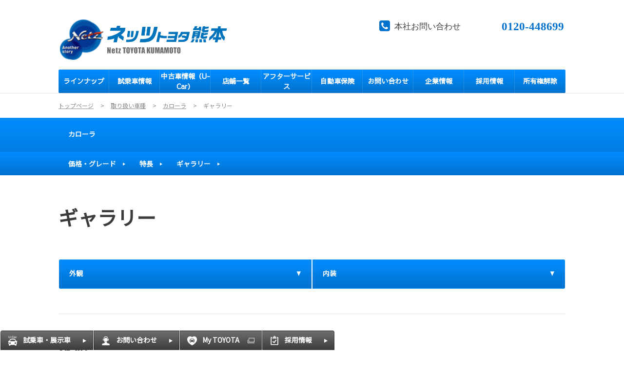

--- FILE ---
content_type: text/html; charset=UTF-8
request_url: https://www.netz-k.com/lineup/corolla/gallery
body_size: 10422
content:
<!DOCTYPE html>
<html lang="ja" class="theme-all">
<head>

	<meta charset="UTF-8">
	<meta http-equiv="X-UA-Compatible" content="IE=Edge">
	<meta name="viewport" content="width=device-width,initial-scale=1.0,minimum-scale=1.0,maximum-scale=1.0,user-scalable=no">
	<meta name="format-detection" content="telephone=no">
	<title>カローラ | ギャラリー | ネッツトヨタ熊本</title>
	<meta name="keywords" content="カローラ,corolla,熊本,ネッツ,トヨタ,toyota,セダン,HV,ハイブリッド" />
	<meta name="description" content="ネッツトヨタ熊本　カローラのギャラリー。世界150以上の国や地域で愛されるグローバルブランド、カローラが生まれ変わりました。これからのグローバルセダンに必要なものをひとつずつ磨き上げたカローラが、あなたの暮らしをスマートに彩り、心地よさが満たすはずです。" />

	<meta property="og:title" content="カローラ | ギャラリー | ネッツトヨタ熊本" />
	<meta property="og:url" content="https://www.netz-k.com/lineup/corolla/gallery" />
	<meta property="og:image" content="https://www.netz-k.com/file/cms/48401/329831/image.jpg" />
	<meta property="og:description" content="ネッツトヨタ熊本　カローラのギャラリー。世界150以上の国や地域で愛されるグローバルブランド、カローラが生まれ変わりました。これからのグローバルセダンに必要なものをひとつずつ磨き上げたカローラが、あなたの暮らしをスマートに彩り、心地よさが満たすはずです。" />
	<meta property="og:site_name" content="ネッツトヨタ熊本株式会社" />
	<meta property="og:locale" content="ja_JP" />
	<meta property="og:type" content="website" />
	
	<link rel="shortcut icon" type="image/vnd.microsoft.icon" href="/file/cms/48401/561812/image.png" />
	<link rel="apple-touch-icon" sizes="180x180" href="">
	<link rel="apple-touch-icon-precomposed" href="">
	<!-- android用 -->
	<link rel="icon"" href="">



	
						<link rel="canonical" href="https://www.netz-k.com/lineup/corolla">
				
	<script data-envid="production" data-host="www.netz-k.com" data-check="" ></script>
		<script language="JavaScript">/* mapmaster api */</script>
		

	<link rel="stylesheet" href="/assets/a/main.css?ver=20250912">
	<link href='https://fonts.googleapis.com/css?family=Noto+Sans+JP&display=swap' rel='stylesheet' type='text/css'>
<link href='https://fonts.googleapis.com/css?family=Sawarabi+Gothic&display=swap' rel='stylesheet' type='text/css'>
<style type="text/css">
	<!--
	.content {
			}
-->
</style>
<script type="text/javascript" src="/assets/a/main.js?ver=20250912"></script>
<style type="text/css">  
	.errormessage {
		font-size: 11px;
		border: 1px #2c9e56 solid;
		line-height: 1.5;
		color: #3c3c3c;
		background-color: #e8fff2;
		margin: 20px 80px 20px 80px;
		padding: 10px;
		font-family: "メイリオ", Meiryo, "ヒラギノ角ゴ Pro W3", "HIragino Kaku Gothic Pro W3", "HIragino Kaku Gothic Pro", Osaka, "ＭＳ Ｐゴシック", "MS P Gothic", sans-serif;
		word-wrap: break-word;
	}
	.vardump {
		font-size: 12px;
		border: 1px #ff9797 solid;
		line-height: 1.2;
		background-color: #edf9f8;
		border: 1px solid #3d83bb;
		margin: 20px 80px 20px 80px;
		padding: 10px;
		font-family: "メイリオ", Meiryo, "ヒラギノ角ゴ Pro W3", "HIragino Kaku Gothic Pro W3", "HIragino Kaku Gothic Pro", Osaka, "ＭＳ Ｐゴシック", "MS P Gothic", sans-serif;
		word-wrap: break-word;
	}
</style>


<script class="form-key "></script>


<script>
  var _ga_id_list = "UA-129570065-1";
</script>


  <!-- 計測タグ管理で登録されたタグ -->
  <!-- Google Tag Manager -->
<script>(function(w,d,s,l,i){w[l]=w[l]||[];w[l].push({'gtm.start':
new Date().getTime(),event:'gtm.js'});var f=d.getElementsByTagName(s)[0],
j=d.createElement(s),dl=l!='dataLayer'?'&l='+l:'';j.async=true;j.src=
'https://www.googletagmanager.com/gtm.js?id='+i+dl;f.parentNode.insertBefore(j,f);
})(window,document,'script','dataLayer','GTM-KQBMZNP');</script>
<!-- End Google Tag Manager -->
  <!-- ページ設定で登録されたタグ -->
  
  <!-- フォーム設定で登録されたタグ -->
  

  
  <script language="JavaScript" type="text/javascript" src="//onetag.tws.toyota.jp/onetag/head"></script>

  
  <!-- Google tag (gtag.js) -->
  <script async src="https://www.googletagmanager.com/gtag/js?id=UA-129570065-1"></script>
  <script>
    window.dataLayer = window.dataLayer || [];
    function gtag(){dataLayer.push(arguments);}
    gtag('js', new Date());
   gtag('config', 'UA-129570065-1');
    
  </script>
  <!-- Google tag (gtag.js) END-->
</head>

<body class="theme-2 bg-color-1 txt-color-5 fontfamily-id-1 48401-content" data-backtotop="3:1" data-backtotopfile=":">
	<div id="fb-root"></div>
	<div id="size-detect"></div>
	<div id="wrapper" class="wrapper">
					<header class="theme-2 fontfamily-id-7">

	<svg xmlns="http://www.w3.org/2000/svg" id="svg-set" class="svg-set">
		<symbol id="arrow-down" viewBox="0 0 11.316 7.062">
	    <path fill-rule="evenodd" d="M11.657,2.000 L6.000,7.657 L4.586,6.243 L4.586,6.243 L0.343,2.000 L1.757,0.586 L6.000,4.828 L10.243,0.586 L11.657,2.000 Z"/>
	  </symbol>

	</svg>
	<svg xmlns="http://www.w3.org/2000/svg" id="svg-set-plus" class="svg-set">
		<symbol id="plus" viewBox="0 0 12 12">
			<path d="M-1612,753v-5h-5v-2h5v-5h2v5h5v2h-5v5Z" transform="translate(1617 -741)"/>
		</symbol>
		<symbol id="minus" viewBox="0 0 12 2">
			<rect width="12" height="2"/>
		</symbol>
	</svg>

	<div id="header-container" class="chanel_n header-container  key-color-4-bg-1" 
		data-headergradientcolor="">
		<div class="header-border  key-color-4-text-5">

		</div>
		<div class="header-inner ">

			<div class="header-top">

				<div class="header-logo header-logo-position-1">
					<script>var header_data_test = {"main_area":{"position_id":1,"image":486933,"image2":null},"sub_area":{"position_id":3,"type":"tel","image":{"image":0,"link":[]},"tel":[{"title":"<header>\n<header>\n<p>&nbsp;<\/p>\n<\/header>\n<\/header>\n","tel":""},{"title":"\u672c\u793e\u304a\u554f\u3044\u5408\u308f\u305b","tel":"0120-448699"}],"sp_tel_display_flg":0},"link":{"position_id":3,"item":[]},"menu":{"menu_notation":0},"globalnavi":{"version":1},"brand_logo":{"display_flg":1}};</script>
					<!-- ネッツ系 -->
																								<div class="header-logo-item header-logo-item-channel">
								<img src="/assets/a/images/header/nets-channel-image.png" alt="">
							</div>
											
										<div class="header-logo-item header-logo-item-company">
													<a href="/"><img src="/file/cms/48401/486933/image.png" alt="ネッツトヨタ熊本_logo"></a>
											</div>
					<div class="header-logo-item header-logo-item-left-navi">
													<a href="/"><img src="/file/cms/48401/486933/image.png" alt="ネッツトヨタ熊本_logo"></a>
											</div>
				</div>





									<!-- $shop_tel_flg == 0 -->
					<!-- 店舗番号非表示（既存処理）-->
										<div data-clone="#header-sub-image-bottom,#header-sub-image-bottom-sp" class="header-sub-image header-sub-image-top header-sub-image-position-3 tel_icon--hide">
																		<div data-clone="#header-tel-modal"  class="header-tel">
																					<span href="tel:" class="header-tel-inner  key-color-1-bg-26  key-color-6-text-26">
																<dl class="icon-phone-square">
									<dt class="  key-color-4-text-5">本社お問い合わせ</dt>
																		<dd class=""><a data-galabel="サイトトップ_ヘッダー（本社お問い合わせ）0120-448699" class="" href="tel:0120-448699">0120-448699</a></dd>
								</dl>
															</span>
													</div>
																	</div>








				


								<div class="header-nav-button ">
					<div class="header-nav-button-inner">
						<div class="hover-button header-nav-button-item header-nav-button-item-0  key-color-2-bg-26" href="#"></div>
						<div class="hover-button header-nav-button-item header-nav-button-item-1  key-color-2-bg-26" href="#"></div>
						<div class="hover-button header-nav-button-item header-nav-button-item-2  key-color-2-bg-26" href="#"></div>
					</div>
									</div>
			</div>
						<!-- $version == 1 -->
			<!-- グロナビ　現行デザイン（２階層）-->
			<div class="header-bottom  key-color-4-text-5  version-1">
				<div class="header-bottom-inner">
					<nav class="header-global-nav">
						<ul>
							
														<li class="header-global-nav-item ">

								<a data-mouseenter=" key-color-2-bg-26 key-color-2-text-1" class="hover-button clicktag  key-color-1-bg-26 key-color-1-text-1"  href="/lineup" target="_self">

								<span class="header-global-nav-item-inner"><span class="header-global-nav-item-hover-item "></span><span class="header-global-nav-item-current-arrow  key-color-6-text-26"></span>ラインナップ<span class="hover-button header-global-nav-item-arrow  key-color-6-text-26"><svg viewBox="0 0 11.316 7.062"><use xlink:href="#arrow-down"></use></svg></span></span><span class="header-global-nav-item-hover-item "></span></a>
								<div class="header-global-nav-item-child   key-color-2-bg-26">
									<div class="header-global-nav-item-child-container  key-color-2-bg-26">

										<div class="header-global-nav-item-child-border  key-color-4-text-5"></div>
										<div class="header-global-nav-item-child-inner ">

											<div class="header-global-nav-item-child-title  key-color-2-text-1">
												ラインナップ											</div>
											<div class="header-global-nav-item-child-list">
																								<div class="header-global-nav-item-child-item">
													<a class="hover-button  key-color-2-text-1 clicktag"  href="/lineup/yaris" target="_self">ヤリス&nbsp;</a>
												</div>
																								<div class="header-global-nav-item-child-item">
													<a class="hover-button  key-color-2-text-1 clicktag"  href="/lineup/aqua" target="_self">アクア</a>
												</div>
																								<div class="header-global-nav-item-child-item">
													<a class="hover-button  key-color-2-text-1 clicktag"  href="/lineup/roomy" target="_self">ルーミー</a>
												</div>
																								<div class="header-global-nav-item-child-item">
													<a class="hover-button  key-color-2-text-1 clicktag"  href="/lineup/corollasport" target="_self">カローラスポーツ</a>
												</div>
																								<div class="header-global-nav-item-child-item">
													<a class="hover-button  key-color-2-text-1 clicktag"  href="/lineup/alphard" target="_self">アルファード</a>
												</div>
																								<div class="header-global-nav-item-child-item">
													<a class="hover-button  key-color-2-text-1 clicktag"  href="/lineup/sienta" target="_self">シエンタ</a>
												</div>
																								<div class="header-global-nav-item-child-item">
													<a class="hover-button  key-color-2-text-1 clicktag"  href="/lineup/noah" target="_self">ノア</a>
												</div>
																								<div class="header-global-nav-item-child-item">
													<a class="hover-button  key-color-2-text-1 clicktag"  href="/lineup/hiacewagon" target="_self">ハイエースワゴン</a>
												</div>
																								<div class="header-global-nav-item-child-item">
													<a class="hover-button  key-color-2-text-1 clicktag"  href="/lineup/vellfire" target="_self">ヴェルファイア</a>
												</div>
																								<div class="header-global-nav-item-child-item">
													<a class="hover-button  key-color-2-text-1 clicktag"  href="/lineup/voxy" target="_self">ヴォクシー</a>
												</div>
																								<div class="header-global-nav-item-child-item">
													<a class="hover-button  key-color-2-text-1 clicktag"  href="/lineup/prius" target="_self">プリウス</a>
												</div>
																								<div class="header-global-nav-item-child-item">
													<a class="hover-button  key-color-2-text-1 clicktag"  href="/lineup/corolla" target="_self">カローラ</a>
												</div>
																								<div class="header-global-nav-item-child-item">
													<a class="hover-button  key-color-2-text-1 clicktag"  href="/lineup/corollatouring" target="_self">カローラツーリング</a>
												</div>
																								<div class="header-global-nav-item-child-item">
													<a class="hover-button  key-color-2-text-1 clicktag"  href="/lineup/harrier" target="_self">ハリアー</a>
												</div>
																								<div class="header-global-nav-item-child-item">
													<a class="hover-button  key-color-2-text-1 clicktag"  href="/lineup/hilux" target="_self">ハイラックス</a>
												</div>
																								<div class="header-global-nav-item-child-item">
													<a class="hover-button  key-color-2-text-1 clicktag"  href="" target="_self">RAV4</a>
												</div>
																								<div class="header-global-nav-item-child-item">
													<a class="hover-button  key-color-2-text-1 clicktag"  href="/lineup/raize" target="_self">ライズ</a>
												</div>
																								<div class="header-global-nav-item-child-item">
													<a class="hover-button  key-color-2-text-1 clicktag"  href="/lineup/rav4phv" target="_self">RAV4 PHV</a>
												</div>
																								<div class="header-global-nav-item-child-item">
													<a class="hover-button  key-color-2-text-1 clicktag"  href="/lineup/yariscross" target="_self">ヤリスクロス</a>
												</div>
																								<div class="header-global-nav-item-child-item">
													<a class="hover-button  key-color-2-text-1 clicktag"  href="/lineup/gr86" target="_self">GR86</a>
												</div>
																								<div class="header-global-nav-item-child-item">
													<a class="hover-button  key-color-2-text-1 clicktag"  href="/lineup/supra" target="_self">スープラ</a>
												</div>
																								<div class="header-global-nav-item-child-item">
													<a class="hover-button  key-color-2-text-1 clicktag"  href="/lineup/townacevan" target="_self">タウンエース バン</a>
												</div>
																								<div class="header-global-nav-item-child-item">
													<a class="hover-button  key-color-2-text-1 clicktag"  href="/lineup/dynacargo" target="_self">ダイナ カーゴ</a>
												</div>
																								<div class="header-global-nav-item-child-item">
													<a class="hover-button  key-color-2-text-1 clicktag"  href="/lineup/dynadump" target="_self">ダイナ ダンプ</a>
												</div>
																								<div class="header-global-nav-item-child-item">
													<a class="hover-button  key-color-2-text-1 clicktag"  href="/lineup/dynaroutevan" target="_self">ダイナ ルートバン</a>
												</div>
																								<div class="header-global-nav-item-child-item">
													<a class="hover-button  key-color-2-text-1 clicktag"  href="/lineup/hiacecommuter" target="_self">ハイエース コミューター</a>
												</div>
																								<div class="header-global-nav-item-child-item">
													<a class="hover-button  key-color-2-text-1 clicktag"  href="/lineup/hiacevan" target="_self">ハイエース バン</a>
												</div>
																								<div class="header-global-nav-item-child-item">
													<a class="hover-button  key-color-2-text-1 clicktag"  href="/lineup/probox" target="_self">プロボックス</a>
												</div>
																								<div class="header-global-nav-item-child-item">
													<a class="hover-button  key-color-2-text-1 clicktag"  href="/lineup/gryaris" target="_self">GRヤリス</a>
												</div>
																								<div class="header-global-nav-item-child-item">
													<a class="hover-button  key-color-2-text-1 clicktag"  href="/lineup/grcorolla" target="_self">GRカローラ</a>
												</div>
																								<div class="header-global-nav-item-child-item">
													<a class="hover-button  key-color-2-text-1 clicktag"  href="/lineup/mirai" target="_self">MIRAI</a>
												</div>
																								<div class="header-global-nav-item-child-item">
													<a class="hover-button  key-color-2-text-1 clicktag"  href="/lineup/corollacross" target="_self">カローラクロス</a>
												</div>
																								<div class="header-global-nav-item-child-item">
													<a class="hover-button  key-color-2-text-1 clicktag"  href="/lineup/bz4x" target="_self">bZ4X</a>
												</div>
																								<div class="header-global-nav-item-child-item">
													<a class="hover-button  key-color-2-text-1 clicktag"  href="/lineup/crownsport" target="_self">クラウン(スポーツ)</a>
												</div>
																								<div class="header-global-nav-item-child-item">
													<a class="hover-button  key-color-2-text-1 clicktag"  href="/lineup/crowncrossover" target="_self">クラウン(クロスオーバー)</a>
												</div>
																								<div class="header-global-nav-item-child-item">
													<a class="hover-button  key-color-2-text-1 clicktag"  href="/lineup/crown" target="_self">クラウン</a>
												</div>
																								<div class="header-global-nav-item-child-item">
													<a class="hover-button  key-color-2-text-1 clicktag"  href="/lineup/crownestate" target="_self">クラウン(エステート)</a>
												</div>
																								<div class="header-global-nav-item-child-item">
													<a class="hover-button  key-color-2-text-1 clicktag"  href="/lineup/landcruiser70" target="_self">ランドクルーザー&quot;70&quot;</a>
												</div>
																								<div class="header-global-nav-item-child-item">
													<a class="hover-button  key-color-2-text-1 clicktag"  href="/lineup/landcruiser250" target="_self">ランドクルーザー&quot;250&quot;</a>
												</div>
																								<div class="header-global-nav-item-child-item">
													<a class="hover-button  key-color-2-text-1 clicktag"  href="/lineup/landcruiser300" target="_self">ランドクルーザー&quot;300&quot;</a>
												</div>
																							</div>
										</div>
									</div>

								</div>
								
								<span class="header-global-nav-item-border  key-color-4-text-5"></span>
							</li>
														
														<li class="header-global-nav-item ">

								<a data-mouseenter=" key-color-2-bg-26 key-color-2-text-1" class="hover-button clicktag  key-color-1-bg-26 key-color-1-text-1"  href="/trial" target="_self">

								<span class="header-global-nav-item-inner"><span class="header-global-nav-item-hover-item "></span><span class="header-global-nav-item-current-arrow  key-color-6-text-26"></span>試乗車情報<span class="hover-button header-global-nav-item-arrow  key-color-6-text-26"><svg viewBox="0 0 11.316 7.062"><use xlink:href="#arrow-down"></use></svg></span></span><span class="header-global-nav-item-hover-item "></span></a>
								<div class="header-global-nav-item-child   key-color-2-bg-26">
									<div class="header-global-nav-item-child-container  key-color-2-bg-26">

										<div class="header-global-nav-item-child-border  key-color-4-text-5"></div>
										<div class="header-global-nav-item-child-inner ">

											<div class="header-global-nav-item-child-title  key-color-2-text-1">
												試乗車情報											</div>
											<div class="header-global-nav-item-child-list">
																							</div>
										</div>
									</div>

								</div>
								
								<span class="header-global-nav-item-border  key-color-4-text-5"></span>
							</li>
														
														<li class="header-global-nav-item ">

								<a data-mouseenter=" key-color-2-bg-26 key-color-2-text-1" class="hover-button clicktag  key-color-1-bg-26 key-color-1-text-1"  href="/u-car" target="_self">

								<span class="header-global-nav-item-inner"><span class="header-global-nav-item-hover-item "></span><span class="header-global-nav-item-current-arrow  key-color-6-text-26"></span>中古車情報（U-Car）<span class="hover-button header-global-nav-item-arrow  key-color-6-text-26"><svg viewBox="0 0 11.316 7.062"><use xlink:href="#arrow-down"></use></svg></span></span><span class="header-global-nav-item-hover-item "></span></a>
								<div class="header-global-nav-item-child   key-color-2-bg-26">
									<div class="header-global-nav-item-child-container  key-color-2-bg-26">

										<div class="header-global-nav-item-child-border  key-color-4-text-5"></div>
										<div class="header-global-nav-item-child-inner ">

											<div class="header-global-nav-item-child-title  key-color-2-text-1">
												中古車情報（U-Car）											</div>
											<div class="header-global-nav-item-child-list">
																								<div class="header-global-nav-item-child-item">
													<a class="hover-button  key-color-2-text-1 clicktag"  href="/u-car/safety_plus" target="_self">こんな安心もプラス | 中古車情報（U-Car）</a>
												</div>
																								<div class="header-global-nav-item-child-item">
													<a class="hover-button  key-color-2-text-1 clicktag"  href="/u-car/longrun" target="_self">ロングラン保証 | 中古車情報（U-Car）</a>
												</div>
																								<div class="header-global-nav-item-child-item">
													<a class="hover-button  key-color-2-text-1 clicktag"  href="/u-car/clean" target="_self">まるまるクリン | 中古車情報（U-Car）</a>
												</div>
																							</div>
										</div>
									</div>

								</div>
								
								<span class="header-global-nav-item-border  key-color-4-text-5"></span>
							</li>
														
														<li class="header-global-nav-item ">

								<a data-mouseenter=" key-color-2-bg-26 key-color-2-text-1" class="hover-button clicktag  key-color-1-bg-26 key-color-1-text-1"  href="/shop" target="_self">

								<span class="header-global-nav-item-inner"><span class="header-global-nav-item-hover-item "></span><span class="header-global-nav-item-current-arrow  key-color-6-text-26"></span>店舗一覧<span class="hover-button header-global-nav-item-arrow  key-color-6-text-26"><svg viewBox="0 0 11.316 7.062"><use xlink:href="#arrow-down"></use></svg></span></span><span class="header-global-nav-item-hover-item "></span></a>
								<div class="header-global-nav-item-child   key-color-2-bg-26">
									<div class="header-global-nav-item-child-container  key-color-2-bg-26">

										<div class="header-global-nav-item-child-border  key-color-4-text-5"></div>
										<div class="header-global-nav-item-child-inner ">

											<div class="header-global-nav-item-child-title  key-color-2-text-1">
												店舗一覧											</div>
											<div class="header-global-nav-item-child-list">
																								<div class="header-global-nav-item-child-item">
													<a class="hover-button  key-color-2-text-1 clicktag"  href="/shop/tenpo_honten" target="_self">店舗情報｜東バイパス店</a>
												</div>
																								<div class="header-global-nav-item-child-item">
													<a class="hover-button  key-color-2-text-1 clicktag"  href="/shop/netz_world_shimizu" target="_self">店舗情報｜清水店</a>
												</div>
																								<div class="header-global-nav-item-child-item">
													<a class="hover-button  key-color-2-text-1 clicktag"  href="/shop/netz_world_kengun" target="_self">店舗情報｜健軍桜木店</a>
												</div>
																								<div class="header-global-nav-item-child-item">
													<a class="hover-button  key-color-2-text-1 clicktag"  href="/shop/netz_world_tamana" target="_self">店舗情報｜玉名店</a>
												</div>
																								<div class="header-global-nav-item-child-item">
													<a class="hover-button  key-color-2-text-1 clicktag"  href="/shop/netz_world_arao" target="_self">店舗情報｜荒尾店</a>
												</div>
																								<div class="header-global-nav-item-child-item">
													<a class="hover-button  key-color-2-text-1 clicktag"  href="/shop/netz_world_yamaga" target="_self">店舗情報｜山鹿店</a>
												</div>
																								<div class="header-global-nav-item-child-item">
													<a class="hover-button  key-color-2-text-1 clicktag"  href="/shop/tenpo_amb_koushi" target="_self">店舗情報｜アンビー合志店</a>
												</div>
																								<div class="header-global-nav-item-child-item">
													<a class="hover-button  key-color-2-text-1 clicktag"  href="/shop/netz_world_aso" target="_self">店舗情報｜阿蘇店</a>
												</div>
																								<div class="header-global-nav-item-child-item">
													<a class="hover-button  key-color-2-text-1 clicktag"  href="/shop/netz_world_hamasen" target="_self">店舗情報｜浜線店</a>
												</div>
																								<div class="header-global-nav-item-child-item">
													<a class="hover-button  key-color-2-text-1 clicktag"  href="/shop/netz_world_tasaki" target="_self">店舗情報｜田崎店</a>
												</div>
																								<div class="header-global-nav-item-child-item">
													<a class="hover-button  key-color-2-text-1 clicktag"  href="/shop/netz_world_kawashiri" target="_self">店舗情報｜川尻店</a>
												</div>
																								<div class="header-global-nav-item-child-item">
													<a class="hover-button  key-color-2-text-1 clicktag"  href="/shop/netz_world_matsubase" target="_self">店舗情報｜松橋店</a>
												</div>
																								<div class="header-global-nav-item-child-item">
													<a class="hover-button  key-color-2-text-1 clicktag"  href="/shop/netz_world_yatsushiro" target="_self">店舗情報｜八代店</a>
												</div>
																								<div class="header-global-nav-item-child-item">
													<a class="hover-button  key-color-2-text-1 clicktag"  href="/shop/netz_world_hitoyoshi" target="_self">店舗情報｜人吉店</a>
												</div>
																								<div class="header-global-nav-item-child-item">
													<a class="hover-button  key-color-2-text-1 clicktag"  href="/shop/netz_world_minamata" target="_self">店舗情報｜水俣店</a>
												</div>
																								<div class="header-global-nav-item-child-item">
													<a class="hover-button  key-color-2-text-1 clicktag"  href="/shop/netz_world_amakusa" target="_self">店舗情報｜天草店</a>
												</div>
																								<div class="header-global-nav-item-child-item">
													<a class="hover-button  key-color-2-text-1 clicktag"  href="/shop/higashi_mc" target="_self">店舗情報｜東バイパスマイカーセンター</a>
												</div>
																								<div class="header-global-nav-item-child-item">
													<a class="hover-button  key-color-2-text-1 clicktag"  href="/shop/netz_world_mifune" target="_self">店舗情報｜オートモール コラス御船店</a>
												</div>
																							</div>
										</div>
									</div>

								</div>
								
								<span class="header-global-nav-item-border  key-color-4-text-5"></span>
							</li>
														
														<li class="header-global-nav-item ">

								<a data-mouseenter=" key-color-2-bg-26 key-color-2-text-1" class="hover-button clicktag  key-color-1-bg-26 key-color-1-text-1"  href="/afterservice" target="_self">

								<span class="header-global-nav-item-inner"><span class="header-global-nav-item-hover-item "></span><span class="header-global-nav-item-current-arrow  key-color-6-text-26"></span>アフターサービス<span class="hover-button header-global-nav-item-arrow  key-color-6-text-26"><svg viewBox="0 0 11.316 7.062"><use xlink:href="#arrow-down"></use></svg></span></span><span class="header-global-nav-item-hover-item "></span></a>
								<div class="header-global-nav-item-child   key-color-2-bg-26">
									<div class="header-global-nav-item-child-container  key-color-2-bg-26">

										<div class="header-global-nav-item-child-border  key-color-4-text-5"></div>
										<div class="header-global-nav-item-child-inner ">

											<div class="header-global-nav-item-child-title  key-color-2-text-1">
												アフターサービス											</div>
											<div class="header-global-nav-item-child-list">
																								<div class="header-global-nav-item-child-item">
													<a class="hover-button  key-color-2-text-1 clicktag"  href="/afterservice/inspection" target="_self">車検</a>
												</div>
																								<div class="header-global-nav-item-child-item">
													<a class="hover-button  key-color-2-text-1 clicktag"  href="/afterservice/teikitenken_syuri" target="_self">定期点検＆修理</a>
												</div>
																								<div class="header-global-nav-item-child-item">
													<a class="hover-button  key-color-2-text-1 clicktag"  href="/afterservice/cpc_g_refresh" target="_self">CPC-GコートSP リフレッシュ</a>
												</div>
																								<div class="header-global-nav-item-child-item">
													<a class="hover-button  key-color-2-text-1 clicktag"  href="/afterservice/kiznax" target="_self">おクルマ安心キズナサービスⅡ</a>
												</div>
																								<div class="header-global-nav-item-child-item">
													<a class="hover-button  key-color-2-text-1 clicktag"  href="/afterservice/recommend" target="_self">メンテナンスパスポート | アフターサービス</a>
												</div>
																								<div class="header-global-nav-item-child-item">
													<a class="hover-button  key-color-2-text-1 clicktag"  href="/afterservice/tukusi_sinsya" target="_self">保証がつくしプラン新車コース</a>
												</div>
																								<div class="header-global-nav-item-child-item">
													<a class="hover-button  key-color-2-text-1 clicktag"  href="/afterservice/tukushi_shaken" target="_self">保証がつくしプラン車検コース</a>
												</div>
																							</div>
										</div>
									</div>

								</div>
								
								<span class="header-global-nav-item-border  key-color-4-text-5"></span>
							</li>
														
														<li class="header-global-nav-item ">

								<a data-mouseenter=" key-color-2-bg-26 key-color-2-text-1" class="hover-button clicktag  key-color-1-bg-26 key-color-1-text-1"  href="/hoken" target="_self">

								<span class="header-global-nav-item-inner"><span class="header-global-nav-item-hover-item "></span><span class="header-global-nav-item-current-arrow  key-color-6-text-26"></span>自動車保険<span class="hover-button header-global-nav-item-arrow  key-color-6-text-26"><svg viewBox="0 0 11.316 7.062"><use xlink:href="#arrow-down"></use></svg></span></span><span class="header-global-nav-item-hover-item "></span></a>
								<div class="header-global-nav-item-child   key-color-2-bg-26">
									<div class="header-global-nav-item-child-container  key-color-2-bg-26">

										<div class="header-global-nav-item-child-border  key-color-4-text-5"></div>
										<div class="header-global-nav-item-child-inner ">

											<div class="header-global-nav-item-child-title  key-color-2-text-1">
												自動車保険											</div>
											<div class="header-global-nav-item-child-list">
																							</div>
										</div>
									</div>

								</div>
								
								<span class="header-global-nav-item-border  key-color-4-text-5"></span>
							</li>
														
														<li class="header-global-nav-item ">

								<a data-mouseenter=" key-color-2-bg-26 key-color-2-text-1" class="hover-button clicktag  key-color-1-bg-26 key-color-1-text-1"  href="/contact" target="_self">

								<span class="header-global-nav-item-inner"><span class="header-global-nav-item-hover-item "></span><span class="header-global-nav-item-current-arrow  key-color-6-text-26"></span>お問い合わせ<span class="hover-button header-global-nav-item-arrow  key-color-6-text-26"><svg viewBox="0 0 11.316 7.062"><use xlink:href="#arrow-down"></use></svg></span></span><span class="header-global-nav-item-hover-item "></span></a>
								<div class="header-global-nav-item-child   key-color-2-bg-26">
									<div class="header-global-nav-item-child-container  key-color-2-bg-26">

										<div class="header-global-nav-item-child-border  key-color-4-text-5"></div>
										<div class="header-global-nav-item-child-inner ">

											<div class="header-global-nav-item-child-title  key-color-2-text-1">
												お問い合わせ											</div>
											<div class="header-global-nav-item-child-list">
																							</div>
										</div>
									</div>

								</div>
								
								<span class="header-global-nav-item-border  key-color-4-text-5"></span>
							</li>
														
														<li class="header-global-nav-item ">

								<a data-mouseenter=" key-color-2-bg-26 key-color-2-text-1" class="hover-button clicktag  key-color-1-bg-26 key-color-1-text-1"  href="/corporate" target="_self">

								<span class="header-global-nav-item-inner"><span class="header-global-nav-item-hover-item "></span><span class="header-global-nav-item-current-arrow  key-color-6-text-26"></span>企業情報<span class="hover-button header-global-nav-item-arrow  key-color-6-text-26"><svg viewBox="0 0 11.316 7.062"><use xlink:href="#arrow-down"></use></svg></span></span><span class="header-global-nav-item-hover-item "></span></a>
								<div class="header-global-nav-item-child   key-color-2-bg-26">
									<div class="header-global-nav-item-child-container  key-color-2-bg-26">

										<div class="header-global-nav-item-child-border  key-color-4-text-5"></div>
										<div class="header-global-nav-item-child-inner ">

											<div class="header-global-nav-item-child-title  key-color-2-text-1">
												企業情報											</div>
											<div class="header-global-nav-item-child-list">
																								<div class="header-global-nav-item-child-item">
													<a class="hover-button  key-color-2-text-1 clicktag"  href="/corporate/csr" target="_self">CSR基本方針 | 企業情報</a>
												</div>
																								<div class="header-global-nav-item-child-item">
													<a class="hover-button  key-color-2-text-1 clicktag"  href="/corporate/actionplan" target="_self">一般事業主行動計画 | 企業情報</a>
												</div>
																								<div class="header-global-nav-item-child-item">
													<a class="hover-button  key-color-2-text-1 clicktag"  href="/corporate/declaration" target="_self">反社会的勢力排除宣言 | 企業情報</a>
												</div>
																								<div class="header-global-nav-item-child-item">
													<a class="hover-button  key-color-2-text-1 clicktag"  href="/corporate/policy" target="_self">金融商品販売の勧誘方針 | 企業情報</a>
												</div>
																							</div>
										</div>
									</div>

								</div>
								
								<span class="header-global-nav-item-border  key-color-4-text-5"></span>
							</li>
														
														<li class="header-global-nav-item ">

								<a data-mouseenter=" key-color-2-bg-26 key-color-2-text-1" class="hover-button clicktag  key-color-1-bg-26 key-color-1-text-1"  href="/recruit" target="_self">

								<span class="header-global-nav-item-inner"><span class="header-global-nav-item-hover-item "></span><span class="header-global-nav-item-current-arrow  key-color-6-text-26"></span>採用情報<span class="hover-button header-global-nav-item-arrow  key-color-6-text-26"><svg viewBox="0 0 11.316 7.062"><use xlink:href="#arrow-down"></use></svg></span></span><span class="header-global-nav-item-hover-item "></span></a>
								<div class="header-global-nav-item-child   key-color-2-bg-26">
									<div class="header-global-nav-item-child-container  key-color-2-bg-26">

										<div class="header-global-nav-item-child-border  key-color-4-text-5"></div>
										<div class="header-global-nav-item-child-inner ">

											<div class="header-global-nav-item-child-title  key-color-2-text-1">
												採用情報											</div>
											<div class="header-global-nav-item-child-list">
																								<div class="header-global-nav-item-child-item">
													<a class="hover-button  key-color-2-text-1 clicktag"  href="/recruit/message" target="_self">代表者からのメッセージ | 採用情報</a>
												</div>
																								<div class="header-global-nav-item-child-item">
													<a class="hover-button  key-color-2-text-1 clicktag"  href="/recruit/staff" target="_self">先輩社員からのひとこと | 採用情報</a>
												</div>
																								<div class="header-global-nav-item-child-item">
													<a class="hover-button  key-color-2-text-1 clicktag"  href="/recruit/oneday" target="_self">研修スケジュール | 採用情報</a>
												</div>
																								<div class="header-global-nav-item-child-item">
													<a class="hover-button  key-color-2-text-1 clicktag"  href="/recruit/saiyou_annai" target="_self">新卒社員採用案内</a>
												</div>
																								<div class="header-global-nav-item-child-item">
													<a class="hover-button  key-color-2-text-1 clicktag"  href="/recruit/saiyo_eigyo" target="_self">採用_営業</a>
												</div>
																								<div class="header-global-nav-item-child-item">
													<a class="hover-button  key-color-2-text-1 clicktag"  href="/recruit/saiyou_service" target="_self">採用_サービスエンジニア</a>
												</div>
																								<div class="header-global-nav-item-child-item">
													<a class="hover-button  key-color-2-text-1 clicktag"  href="/recruit/saiyou_jimu" target="_self">採用_事務</a>
												</div>
																								<div class="header-global-nav-item-child-item">
													<a class="hover-button  key-color-2-text-1 clicktag"  href="/recruit/saiyou_setsumei" target="_self">採用_説明会</a>
												</div>
																							</div>
										</div>
									</div>

								</div>
								
								<span class="header-global-nav-item-border  key-color-4-text-5"></span>
							</li>
														
														<li class="header-global-nav-item ">

								<a data-mouseenter=" key-color-2-bg-26 key-color-2-text-1" class="hover-button clicktag  key-color-1-bg-26 key-color-1-text-1"  href="/syoyuken_kaijo" target="_self">

								<span class="header-global-nav-item-inner"><span class="header-global-nav-item-hover-item "></span><span class="header-global-nav-item-current-arrow  key-color-6-text-26"></span>所有権解除<span class="hover-button header-global-nav-item-arrow  key-color-6-text-26"><svg viewBox="0 0 11.316 7.062"><use xlink:href="#arrow-down"></use></svg></span></span><span class="header-global-nav-item-hover-item "></span></a>
								<div class="header-global-nav-item-child   key-color-2-bg-26">
									<div class="header-global-nav-item-child-container  key-color-2-bg-26">

										<div class="header-global-nav-item-child-border  key-color-4-text-5"></div>
										<div class="header-global-nav-item-child-inner ">

											<div class="header-global-nav-item-child-title  key-color-2-text-1">
												所有権解除											</div>
											<div class="header-global-nav-item-child-list">
																								<div class="header-global-nav-item-child-item">
													<a class="hover-button  key-color-2-text-1 clicktag"  href="/syoyuken_kaijo/ininjou_template" target="_self">所有権解除委任状ダウンロード</a>
												</div>
																							</div>
										</div>
									</div>

								</div>
								
								<span class="header-global-nav-item-border  key-color-4-text-5"></span>
							</li>
														
						</ul>
					</nav>
					<nav class="header-subnav header-subnav-position-3">
								<ul>
									</ul>
							</nav>
														</div>
			</div>
						<div id="header-sub-image-bottom" class="header-sub-image header-sub-image-bottom">

			</div>
		</div>
	</div>

	<div class="header-tel-modal">
		<div class="header-tel-modal-bg"></div>
		<div class="header-tel-modal-inner-wrap">
			<div class="header-tel-modal-inner  key-color-4-bg-1" id="header-tel-modal"></div>
		</div>
	</div>
</header>
				<div id="container" class="container ">
			<div id="content" class="content" >
												<div id="u20200430174223" class="unit-wrapper bg-color-0 txt-color-5 fontfamily-id-1 unit-margin-0 modal-on " style="" data-unitname="330" >
					<div class="unit-base">
	<div class="topic-path">
	
		<nav id="breadList">
			<ol itemscope itemtype="http://schema.org/BreadcrumbList">
					<li itemprop="itemListElement" itemscope itemtype="http://schema.org/ListItem" class="">
								<a itemprop="item" href="/">
								<span itemprop="name">トップページ</span>
				<meta itemprop="position" content="1" />
								</a>
							</li>
					<li itemprop="itemListElement" itemscope itemtype="http://schema.org/ListItem" class="arrow-word">
								<a itemprop="item" href="/lineup">
								<span itemprop="name">取り扱い車種</span>
				<meta itemprop="position" content="2" />
								</a>
							</li>
					<li itemprop="itemListElement" itemscope itemtype="http://schema.org/ListItem" class="arrow-word">
								<a itemprop="item" href="/lineup/corolla">
								<span itemprop="name">カローラ</span>
				<meta itemprop="position" content="3" />
								</a>
							</li>
					<li itemprop="itemListElement" itemscope itemtype="http://schema.org/ListItem" class="arrow-word">
								<span itemprop="name">ギャラリー</span>
				<meta itemprop="position" content="4" />
							</li>
				</ol>
		</nav>
	</div>
</div>				</div> <!-- unit-wrapper-->
								<div id="u20200430174136" class="unit-wrapper bg-color-0 txt-color-5 fontfamily-id-1 unit-margin-1 modal-on unit-margin-50px" style="" data-unitname="130" >
					<div class="unit-base">
  <div class="conversion-0001">
      <div class="conversion-0001-head-wrap sp--close">
      <div class="conversion-0001-sp-head-menu">
        <h1><div class="conversion-0001-carname name-sp  key-color-1-text-1  key-color-1-bg-26">




  <a class=""  href="/lineup/corolla" target="_self">カローラ</a>







          </div></h1>



        <div class="conversion-0001-head__sp-menu-btn  key-color-2-bg-26   key-color-2-text-1 ">MENU
          <img src="/assets/a/images/conversion-0001/arrow/2/1.png" alt="">
        </div>


      </div>
      <div class="conversion-0001-head clearfix  key-color-1-bg-26">
        <div class="conversion-0001-head__inner clearfix">
        <div class="conversion-0001-head__name-wrap clearfix">
          <h1 class="conversion-0001-carname name-pc  key-color-1-text-1">
  <a class=""  href="/lineup/corolla" target="_self">カローラ</a>
          </h1>
          <div class="conversion-0001-head__cv-wrap">




            
            




          </div>
        </div>

                      <div class="conversion-0001-snav-wrap  key-color-2-bg-26">
              <ul class="conversion-0001-snav-list clearfix">
                

                  <li class="conversion-0001-snav-item item-1  key-color-2-text-1  key-color-2-bg-26 hover-button coloricon color-icon-1">
                    <a href="/lineup/corolla/grade"  target="_self" class="">価格・グレード</a>
                  </li>



                

                  <li class="conversion-0001-snav-item item-2  key-color-2-text-1  key-color-2-bg-26 hover-button coloricon color-icon-1">
                    <a href="/lineup/corolla/feature"  target="_self" class="">特長</a>
                  </li>



                

                  <li class="conversion-0001-snav-item item-3  key-color-2-text-1  key-color-2-bg-26 hover-button coloricon color-icon-1">
                    <a href="/lineup/corolla/gallery"  target="_self" class="">ギャラリー</a>
                  </li>



                              </ul>
            </div>
            <!-- /.conversion-0001-snav-wrap -->
          

        </div>
        <!-- /.conversion-0001-head -->
      </div>
      <!-- /.conversion-0001-head__inner -->

    </div>
    <!-- /.conversion-0001-head-wrap -->






  </div>
  <!-- /.conversion-0001 -->

</div>
<!-- /.unit-base -->
				</div> <!-- unit-wrapper-->
								<div id="u20200430174341" class="unit-wrapper bg-color-0 txt-color-5 fontfamily-id-1 unit-margin-1 modal-on unit-margin-50px" style="" data-unitname="560" >
					<div class="unit-base">
      <div class="headline-0001" data-animation-mask='' data-animation-speed='1'>
    <h1 class="ww-text headline-0001__text">ギャラリー</h1>
  </div>
</div>
				</div> <!-- unit-wrapper-->
								<div id="u20200430174543" class="unit-wrapper bg-color-0 txt-color-5 fontfamily-id-1 unit-margin-1 modal-on unit-margin-50px" style="" data-unitname="440" >
					
<div class="unit-base">
  <div class="button-0004-wrap">
    <div class="button-0004-wrap__inner">
      <div class="button-0004">
        <div class="button-0004__inner">

                              <div class="button-0004__inner__btn hover-button  key-color-1-bg-26 key-border-26 border-color-0 button-0004__inner__btn-w-2 internal-links color-icon-internal-links-1">
              <div class="button-0004__inner__btn__area">
                <p class="button-0004__inner__btn__txt  key-color-1-text-1 ww-text">
                  外観                </p>
              </div>
              <a href="#u20200430174750" target="_self" class="button-0004__inner__btn__link " ></a>
            </div>
                                        <div class="button-0004__inner__btn hover-button  key-color-1-bg-26 key-border-26 border-color-0 button-0004__inner__btn-w-2 internal-links color-icon-internal-links-1">
              <div class="button-0004__inner__btn__area">
                <p class="button-0004__inner__btn__txt  key-color-1-text-1 ww-text">
                  内装                </p>
              </div>
              <a href="#u20200430180024" target="_self" class="button-0004__inner__btn__link " ></a>
            </div>
                  
      </div>
      </div>
    </div>
  </div>
</div>				</div> <!-- unit-wrapper-->
								<div id="u20200430174645" class="unit-wrapper bg-color-0 txt-color-5 fontfamily-id-1 unit-margin-1 modal-on unit-margin-50px" style="" data-unitname="910" >
					
<div class="unit-base">
	<div class="line-0001 txt-color-5"></div>
	<div class="margin line-margin-" style=""></div>
</div>
				</div> <!-- unit-wrapper-->
								<div id="u20200430174750" class="unit-wrapper bg-color-0 txt-color-5 fontfamily-id-1 unit-margin-1 modal-on unit-margin-50px" style="" data-unitname="570" >
					<div class="unit-base">
    <div class="headline-0002" data-animation-mask='' data-animation-speed='1'>
    <h2 class="ww-text headline-0002__text">外観</h2>
  </div>
</div>
				</div> <!-- unit-wrapper-->
								<div id="u20200430174919" class="unit-wrapper bg-color-0 txt-color-5 fontfamily-id-1 unit-margin-1 modal-on unit-margin-50px" style="" data-unitname="170" >
					
<div class="unit-base slider-0003 slider-0003-wrap">
	<div class="slider-0003-Box">
		<div class="slider-0003-slide-03">
			<div class="slide_type03 slick-slider">
												<div>
					<div class="slider-0003-zoom-03-03 modal-image " style="max-width:none">

						<div class="slider-0003-zoom_icon-03   key-color-2-bg-26 key-color-2-text-1" >+</div>

						
						<img class="auto-noimage-3-2 modal-image slider-images device-image" src="/file/cms/-1/6330253/corolla_gallery_img01.jpg" data-pc="/file/cms/-1/6330253/corolla_gallery_img01.jpg" data-sp="/file/cms/-1/6330253/corolla_gallery_img01.jpg" alt="corolla_gallery_img01" data-pc-alt="corolla_gallery_img01" data-sp-alt="corolla_gallery_img01" onerror="javascript:markNoimage(this);">

						</div>
					<div class="ww-text slider-0003-title"></div>
				</div>
												<div>
					<div class="slider-0003-zoom-03-03 modal-image " style="max-width:none">

						<div class="slider-0003-zoom_icon-03   key-color-2-bg-26 key-color-2-text-1" >+</div>

						
						<img class="auto-noimage-3-2 modal-image slider-images device-image" src="/file/cms/-1/6330115/corolla_gallery_img02.jpg" data-pc="/file/cms/-1/6330115/corolla_gallery_img02.jpg" data-sp="/file/cms/-1/6330115/corolla_gallery_img02.jpg" alt="corolla_gallery_img02" data-pc-alt="corolla_gallery_img02" data-sp-alt="corolla_gallery_img02" onerror="javascript:markNoimage(this);">

						</div>
					<div class="ww-text slider-0003-title"></div>
				</div>
												<div>
					<div class="slider-0003-zoom-03-03 modal-image " style="max-width:none">

						<div class="slider-0003-zoom_icon-03   key-color-2-bg-26 key-color-2-text-1" >+</div>

						
						<img class="auto-noimage-3-2 modal-image slider-images device-image" src="/file/cms/-1/6330255/corolla_gallery_img03.jpg" data-pc="/file/cms/-1/6330255/corolla_gallery_img03.jpg" data-sp="/file/cms/-1/6330255/corolla_gallery_img03.jpg" alt="corolla_gallery_img03" data-pc-alt="corolla_gallery_img03" data-sp-alt="corolla_gallery_img03" onerror="javascript:markNoimage(this);">

						</div>
					<div class="ww-text slider-0003-title"></div>
				</div>
							</div>

						<div class="slider-0003-arrows-2">
				<div class="slick-prev0003-03 slider-0003-button-prev  key-color-2-bg-26 key-border-26">
					<div class="slider-0003-prev slider-0003-button-icon slider-0003-color-icon-1"></div>
				</div>
				<div class="slick-next0003-03 slider-0003-button-next  key-color-2-bg-26 key-border-26">
					<div class="slider-0003-next slider-0003-button-icon slider-0003-color-icon-1"></div>
				</div>
			</div>
		</div>
	</div>
</div>				</div> <!-- unit-wrapper-->
								<div id="u20200430175007" class="unit-wrapper bg-color-0 txt-color-5 fontfamily-id-1 unit-margin-1 modal-on unit-margin-50px" style="" data-unitname="170" >
					
<div class="unit-base slider-0003 slider-0003-wrap">
	<div class="slider-0003-Box">
		<div class="slider-0003-slide-03">
			<div class="slide_type03 slick-slider">
												<div>
					<div class="slider-0003-zoom-03-03 modal-image " style="max-width:none">

						<div class="slider-0003-zoom_icon-03   key-color-2-bg-26 key-color-2-text-1" >+</div>

						
						<img class="auto-noimage-3-2 modal-image slider-images device-image" src="/file/cms/-1/6330256/corolla_gallery_img04.jpg" data-pc="/file/cms/-1/6330256/corolla_gallery_img04.jpg" data-sp="/file/cms/-1/6330256/corolla_gallery_img04.jpg" alt="corolla_gallery_img04" data-pc-alt="corolla_gallery_img04" data-sp-alt="corolla_gallery_img04" onerror="javascript:markNoimage(this);">

						</div>
					<div class="ww-text slider-0003-title"></div>
				</div>
												<div>
					<div class="slider-0003-zoom-03-03 modal-image " style="max-width:none">

						<div class="slider-0003-zoom_icon-03   key-color-2-bg-26 key-color-2-text-1" >+</div>

						
						<img class="auto-noimage-3-2 modal-image slider-images device-image" src="/file/cms/-1/6330259/corolla_gallery_img05.jpg" data-pc="/file/cms/-1/6330259/corolla_gallery_img05.jpg" data-sp="/file/cms/-1/6330259/corolla_gallery_img05.jpg" alt="corolla_gallery_img05" data-pc-alt="corolla_gallery_img05" data-sp-alt="corolla_gallery_img05" onerror="javascript:markNoimage(this);">

						</div>
					<div class="ww-text slider-0003-title"></div>
				</div>
							</div>

						<div class="slider-0003-arrows-2">
				<div class="slick-prev0003-03 slider-0003-button-prev  key-color-2-bg-26 key-border-26">
					<div class="slider-0003-prev slider-0003-button-icon slider-0003-color-icon-1"></div>
				</div>
				<div class="slick-next0003-03 slider-0003-button-next  key-color-2-bg-26 key-border-26">
					<div class="slider-0003-next slider-0003-button-icon slider-0003-color-icon-1"></div>
				</div>
			</div>
		</div>
	</div>
</div>				</div> <!-- unit-wrapper-->
								<div id="u20200430175930" class="unit-wrapper bg-color-0 txt-color-5 fontfamily-id-1 unit-margin-1 modal-on unit-margin-50px" style="" data-unitname="910" >
					
<div class="unit-base">
	<div class="line-0001 txt-color-5"></div>
	<div class="margin line-margin-" style=""></div>
</div>
				</div> <!-- unit-wrapper-->
								<div id="u20200430180024" class="unit-wrapper bg-color-0 txt-color-5 fontfamily-id-1 unit-margin-1 modal-on unit-margin-50px" style="" data-unitname="570" >
					<div class="unit-base">
    <div class="headline-0002" data-animation-mask='' data-animation-speed='1'>
    <h2 class="ww-text headline-0002__text">内装</h2>
  </div>
</div>
				</div> <!-- unit-wrapper-->
								<div id="u20200430180618" class="unit-wrapper bg-color-0 txt-color-5 fontfamily-id-1 unit-margin-1 modal-on unit-margin-50px" style="" data-unitname="170" >
					
<div class="unit-base slider-0003 slider-0003-wrap">
	<div class="slider-0003-Box">
		<div class="slider-0003-slide-03">
			<div class="slide_type03 slick-slider">
												<div>
					<div class="slider-0003-zoom-03-03 modal-image " style="max-width:none">

						<div class="slider-0003-zoom_icon-03   key-color-2-bg-26 key-color-2-text-1" >+</div>

						
						<img class="auto-noimage-3-2 modal-image slider-images device-image" src="/file/cms/-1/6330266/corolla_gallery_img06.jpg" data-pc="/file/cms/-1/6330266/corolla_gallery_img06.jpg" data-sp="/file/cms/-1/6330266/corolla_gallery_img06.jpg" alt="corolla_gallery_img06" data-pc-alt="corolla_gallery_img06" data-sp-alt="corolla_gallery_img06" onerror="javascript:markNoimage(this);">

						</div>
					<div class="ww-text slider-0003-title"></div>
				</div>
												<div>
					<div class="slider-0003-zoom-03-03 modal-image " style="max-width:none">

						<div class="slider-0003-zoom_icon-03   key-color-2-bg-26 key-color-2-text-1" >+</div>

						
						<img class="auto-noimage-3-2 modal-image slider-images device-image" src="/file/cms/-1/4393785/corolla_gallery_img08.jpg" data-pc="/file/cms/-1/4393785/corolla_gallery_img08.jpg" data-sp="/file/cms/-1/4393785/corolla_gallery_img08.jpg" alt="corolla_gallery_img08" data-pc-alt="corolla_gallery_img08" data-sp-alt="corolla_gallery_img08" onerror="javascript:markNoimage(this);">

						</div>
					<div class="ww-text slider-0003-title"></div>
				</div>
												<div>
					<div class="slider-0003-zoom-03-03 modal-image " style="max-width:none">

						<div class="slider-0003-zoom_icon-03   key-color-2-bg-26 key-color-2-text-1" >+</div>

						
						<img class="auto-noimage-3-2 modal-image slider-images device-image" src="/file/cms/-1/4393665/corolla_gallery_img09.jpg" data-pc="/file/cms/-1/4393665/corolla_gallery_img09.jpg" data-sp="/file/cms/-1/4393665/corolla_gallery_img09.jpg" alt="corolla_gallery_img09" data-pc-alt="corolla_gallery_img09" data-sp-alt="corolla_gallery_img09" onerror="javascript:markNoimage(this);">

						</div>
					<div class="ww-text slider-0003-title"></div>
				</div>
							</div>

						<div class="slider-0003-arrows-2">
				<div class="slick-prev0003-03 slider-0003-button-prev  key-color-2-bg-26 key-border-26">
					<div class="slider-0003-prev slider-0003-button-icon slider-0003-color-icon-1"></div>
				</div>
				<div class="slick-next0003-03 slider-0003-button-next  key-color-2-bg-26 key-border-26">
					<div class="slider-0003-next slider-0003-button-icon slider-0003-color-icon-1"></div>
				</div>
			</div>
		</div>
	</div>
</div>				</div> <!-- unit-wrapper-->
								<div id="u20200430181204" class="unit-wrapper bg-color-0 txt-color-5 fontfamily-id-1 unit-margin-1 modal-on unit-margin-50px" style="" data-unitname="910" >
					
<div class="unit-base">
	<div class="line-0001 txt-color-5"></div>
	<div class="margin line-margin-" style=""></div>
</div>
				</div> <!-- unit-wrapper-->
								<div id="u20220928163257" class="unit-wrapper bg-color-0 txt-color-5 fontfamily-id-1 unit-margin-1 modal-on unit-margin-50px" style="" data-unitname="120" >
					<div class="unit-base">
  <div class="copy-0004">
    <div class="ww-text copy-0004__column">
      ■燃料消費率は定められた試験条件のもとでの値です。お客様の使用環境（気象、渋滞等）や運転方法（急発進、エアコン使用等）に応じて燃料消費率は異なります。<br />
■WLTCモードは、市街地、郊外、高速道路の各走行モードを平均的な使用時間配分で構成した国際的な走行モードです。市街地モードは、信号や渋滞等の影響を受ける比較的低速な走行を想定し、郊外モードは、信号や渋滞等の影響をあまり受けない走行を想定、高速道路モードは、高速道路等での走行を想定しています。<br />
■「メーカーオプション」はご注文時に申し受けます。メーカーの工場で装着するため、ご注文後はお受けできませんので、ご了承ください。<br />
■車両本体価格は&#39;25年5月現在のもので、予告なく変更となる場合があります。<br />
■車両本体価格はタイヤパンク応急修理キット付の価格です。<br />
■車両本体価格にはオプション価格は含まれていません。<br />
■保険料、税金（除く消費税）、登録料などの諸費用は別途申し受けます。<br />
■自動車リサイクル法の施行により、リサイクル料金が別途必要となります。<br />
■ボディカラーおよび内装色は撮影の条件、ご覧になる表示画面によって実際の色とは異なって見えることがあります。また、実車においてもご覧になる環境（屋内外、光の角度等）により、ボディカラーの見え方は異なります。<br />
■写真は機能説明のために各ランプを点灯したものです。実際の走行状態を示すものではありません。<br />
■写真は機能説明のためにボディの一部を切断したカットモデルです。<br />
■画面はハメ込み合成です。<br />
■一部の写真は合成・イメージです。    </div>
  </div>
</div>				</div> <!-- unit-wrapper-->
							</div>			<!-- content-->

			<!-- conversion-->
			
			
			<div class="conversion-wrapper conversion-pos-bottom conversion-pos-bottom-center" data-pc="1" data-tab="0" data-sp="1" style="display:none;" >
				<div class="conversion-0002">
					<ul class="button-list">
												<li class="button-wrapper  key-color-3-bg-5 key-color-3-text-1 key-border-5 border-style border-a-color-6 hover-button" data-device="pc;tab;sp;" data-itemtype="0">
							<div class="button-container">
								<a class="coloricon color-icon-1  clicktag" href="/trial" target="_self" >
																		<div class="button-icon ">
										<img src="/assets/a/images/conversion-0002/icon/5/1.png">
									</div>
																											<div class="button-label ">試乗車・展示車</div>
																	</a>
							</div>
						</li>
												<li class="button-wrapper  key-color-3-bg-5 key-color-3-text-1 key-border-5 border-style border-a-color-6 hover-button" data-device="" data-itemtype="0">
							<div class="button-container">
								<a class="coloricon color-icon-1  clicktag" href="" target="_self" >
																		<div class="button-icon ">
										<img src="/assets/a/images/conversion-0002/icon/17/1.png">
									</div>
																											<div class="button-label ">クーポン</div>
																	</a>
							</div>
						</li>
												<li class="button-wrapper  key-color-3-bg-5 key-color-3-text-1 key-border-5 border-style border-a-color-6 hover-button" data-device="" data-itemtype="0">
							<div class="button-container">
								<a class="coloricon color-icon-1  clicktag" href="/event_top" target="_self" >
																		<div class="button-icon ">
										<img src="/assets/a/images/conversion-0002/icon/18/1.png">
									</div>
																											<div class="button-label ">チラシ</div>
																	</a>
							</div>
						</li>
												<li class="button-wrapper  key-color-3-bg-5 key-color-3-text-1 key-border-5 border-style border-a-color-6 hover-button" data-device="" data-itemtype="0">
							<div class="button-container">
								<a class="coloricon color-icon-1  clicktag" href="" target="_self" >
																		<div class="button-icon ">
										<img src="/assets/a/images/conversion-0002/icon/4/1.png">
									</div>
																											<div class="button-label ">買取り</div>
																	</a>
							</div>
						</li>
												<li class="button-wrapper  key-color-3-bg-5 key-color-3-text-1 key-border-5 border-style border-a-color-6 hover-button" data-device="" data-itemtype="0">
							<div class="button-container">
								<a class="coloricon color-icon-1  clicktag" href="/form/stock" target="_self" >
																		<div class="button-icon ">
										<img src="/assets/a/images/conversion-0002/icon/6/1.png">
									</div>
																											<div class="button-label ">入庫予約</div>
																	</a>
							</div>
						</li>
												<li class="button-wrapper  key-color-3-bg-5 key-color-3-text-1 key-border-5 border-style border-a-color-6 hover-button" data-device="pc;tab;sp;" data-itemtype="0">
							<div class="button-container">
								<a class="coloricon color-icon-1  clicktag" href="/contact" target="_self" >
																		<div class="button-icon ">
										<img src="/assets/a/images/conversion-0002/icon/36/1.png">
									</div>
																											<div class="button-label ">お問い合わせ</div>
																	</a>
							</div>
						</li>
												<li class="button-wrapper  key-color-3-bg-5 key-color-3-text-1 key-border-5 border-style border-a-color-6 hover-button" data-device="" data-itemtype="0">
							<div class="button-container">
								<a class="coloricon color-icon-1 single-label-wrapper clicktag" href="/lineup" target="_self" >
																											<div class="button-label single-label">ラインナップ</div>
																	</a>
							</div>
						</li>
												<li class="button-wrapper  key-color-3-bg-5 key-color-3-text-1 key-border-5 border-style border-a-color-6 hover-button" data-device="" data-itemtype="0">
							<div class="button-container">
								<a class="coloricon color-icon-1 single-label-wrapper clicktag" href="/trial" target="_self" >
																											<div class="button-label single-label">試乗車情報</div>
																	</a>
							</div>
						</li>
												<li class="button-wrapper  key-color-3-bg-5 key-color-3-text-1 key-border-5 border-style border-a-color-6 hover-button" data-device="" data-itemtype="0">
							<div class="button-container">
								<a class="coloricon color-icon-1 single-label-wrapper clicktag" href="/u-car" target="_self" >
																											<div class="button-label single-label">U-Car</div>
																	</a>
							</div>
						</li>
												<li class="button-wrapper  key-color-3-bg-5 key-color-3-text-1 key-border-5 border-style border-a-color-6 hover-button" data-device="" data-itemtype="0">
							<div class="button-container">
								<a class="coloricon color-icon-1 single-label-wrapper clicktag" href="/shop" target="_self" >
																											<div class="button-label single-label">店舗一覧</div>
																	</a>
							</div>
						</li>
												<li class="button-wrapper  key-color-3-bg-5 key-color-3-text-1 key-border-5 border-style border-a-color-6 hover-button" data-device="" data-itemtype="0">
							<div class="button-container">
								<a class="coloricon color-icon-1 single-label-wrapper clicktag" href="/afterservice" target="_self" >
																											<div class="button-label single-label">アフターサービス</div>
																	</a>
							</div>
						</li>
												<li class="button-wrapper  key-color-3-bg-5 key-color-3-text-1 key-border-5 border-style border-a-color-6 hover-button" data-device="" data-itemtype="0">
							<div class="button-container">
								<a class="coloricon color-icon-1 single-label-wrapper clicktag" href="/hoken" target="_self" >
																											<div class="button-label single-label">自動車保険</div>
																	</a>
							</div>
						</li>
												<li class="button-wrapper  key-color-3-bg-5 key-color-3-text-1 key-border-5 border-style border-a-color-6 hover-button" data-device="pc;tab;sp;" data-itemtype="0">
							<div class="button-container">
								<a class="external-links color-icon-external-links-1  clicktag" href="https://toyota.jp/member/mytoyota/" target="_blank" >
																		<div class="button-icon ">
										<img src="/assets/a/images/conversion-0002/icon/15/1.png">
									</div>
																											<div class="button-label ">My TOYOTA</div>
																	</a>
							</div>
						</li>
												<li class="button-wrapper  key-color-3-bg-5 key-color-3-text-1 key-border-5 border-style border-a-color-6 hover-button" data-device="pc;tab;sp;" data-itemtype="0">
							<div class="button-container">
								<a class="coloricon color-icon-1  clicktag" href="/recruit_service" target="_self" >
																		<div class="button-icon ">
										<img src="/assets/a/images/conversion-0002/icon/7/1.png">
									</div>
																											<div class="button-label ">採用情報</div>
																	</a>
							</div>
						</li>
											</ul>
				</div>
			</div>
				
			<div class="return-top-button" style="display:none;"><img src="/assets/a/images/solo-button/returnTopButton.png" ></div>		
						<!-- footer-->
				<footer class="theme-1 bg-color-26 txt-color-1 fontfamily-id-1" data-gtmkey="GTM-KQBMZNP" data-onetaggtmkey="GTM-PKMC2F" data-ch="_n" data-ga="UA-129570065-1" data-preview="" >
<div class="unit-base unit-base-full occ-footer bg-color-26 txt-color-1">
	<div class="occ-footer-wrapper">
						<div class="sp-button">サイトマップ</div>
				<div class="occ-footer-sitemap">
						<div class="occ-footer-sitemap-list">
				<div class="occ-footer-sitemap-wrap clearfix">
										<div class="occ-footer-col"></div>
					<div class="occ-footer-col"></div>
					<div class="occ-footer-col"></div>
					<div class="occ-footer-col"></div>
				</div>
				<!-- footer-store -->
			</div>
					<!-- occ-footer-sitemap-list -->
						<ul class="occ-footer-sns occ-footer-sns-1">
										<li><a href="https://twitter.com/NetzWorld_Info"><img src="/assets/a/images/footer/icn_x.png?20231113" alt="x"></a></li>
										<li><a href="https://lin.ee/dshueh0"><img src="/assets/a/images/footer/icn_line.png?20231113" alt="line"></a></li>
					<li><a href="https://www.instagram.com/netz_kumamoto/"><img src="/assets/a/images/footer/icn_instagram.png?20231113" alt="instagram"></a></li>
								</ul>
									<ul class="occ-footer-links occ-footer-links-2 occ-footer-links-1-2">
								<li><a class=" clicktag" href="/trial" target="_self"  >試乗予約</a></li>
								<li><a class=" clicktag" href="/corporate" target="_self"  >会社概要</a></li>
								<li><a class=" clicktag" href="/recruit/saiyou_annai" target="_self"  >採用情報</a></li>
								<li><a class=" clicktag" href="/information/privacy" target="_self"  >プライバシーポリシー</a></li>
								<li><a class=" clicktag" href="/corporate/policy" target="_self"  >金融商品勧誘方針</a></li>
								<li><a class=" clicktag" href="/corporate/csr" target="_self"  >CSR基本方針</a></li>
								<li><a class=" clicktag" href="/corporate/declaration" target="_self"  >反社会的勢力排除宣言</a></li>
								<li><a class=" clicktag" href="/hoken_fd" target="_self"  >お客様本位の保険業務運営に関する方針</a></li>
							</ul>
					</div>

		<!-- footer-sitemap -->
		<div class="occ-footer-bottom">
						
						<div class="occ-footer-copy-wrapper">
			<span class="occ-footer-copy occ-footer-copy-2">Copyright © Netz Toyota Kumamoto Co.,Ltd. All rights reserved.</span>
			<span class="occ-footer-permission occ-footer-permission-3 occ-footer-permission-2-3">熊本県公安委員会 第931280001343号</span>
			</div>
		</div>
	</div>
</div>
</footer>

					</div> <!-- container-->				
	</div>  <!-- wrapper-->
<!-- Google Tag Manager -->
<script class="_n"></script>
<!-- Google Tag Manager (noscript) -->
<noscript><iframe src="https://www.googletagmanager.com/ns.html?id=GTM-KQBMZNP"
height="0" width="0" style="display:none;visibility:hidden"></iframe></noscript>
<!-- End Google Tag Manager (noscript) -->
<script>(function(w,d,s,l,i){w[l]=w[l]||[];w[l].push({'gtm.start':new Date().getTime(),event:'gtm.js'});var f=d.getElementsByTagName(s)[0],j=d.createElement(s),dl=l!='dataLayer'?'&l='+l:'';j.async=true;j.src='//www.googletagmanager.com/gtm.js?id='+i+dl;f.parentNode.insertBefore(j,f);})(window,document,'script','dataLayer','GTM-KQBMZNP');</script>
<noscript><iframe src="//www.googletagmanager.com/ns.html?id=GTM-PKMC2F" height="0" width="0" style="display:none;visibility:hidden"></iframe></noscript>
<script>(function(w,d,s,l,i){w[l]=w[l]||[];w[l].push({'gtm.start':new Date().getTime(),event:'gtm.js'});var f=d.getElementsByTagName(s)[0],j=d.createElement(s),dl=l!='dataLayer'?'&l='+l:'';j.async=true;j.src='//www.googletagmanager.com/gtm.js?id='+i+dl;f.parentNode.insertBefore(j,f);})(window,document,'script','dataLayer','GTM-PKMC2F');</script>
<!-- End Google Tag Manager -->

<script language="JavaScript" type="text/javascript" src="//onetag.tws.toyota.jp/onetag/body"></script>
</body>
</html>
